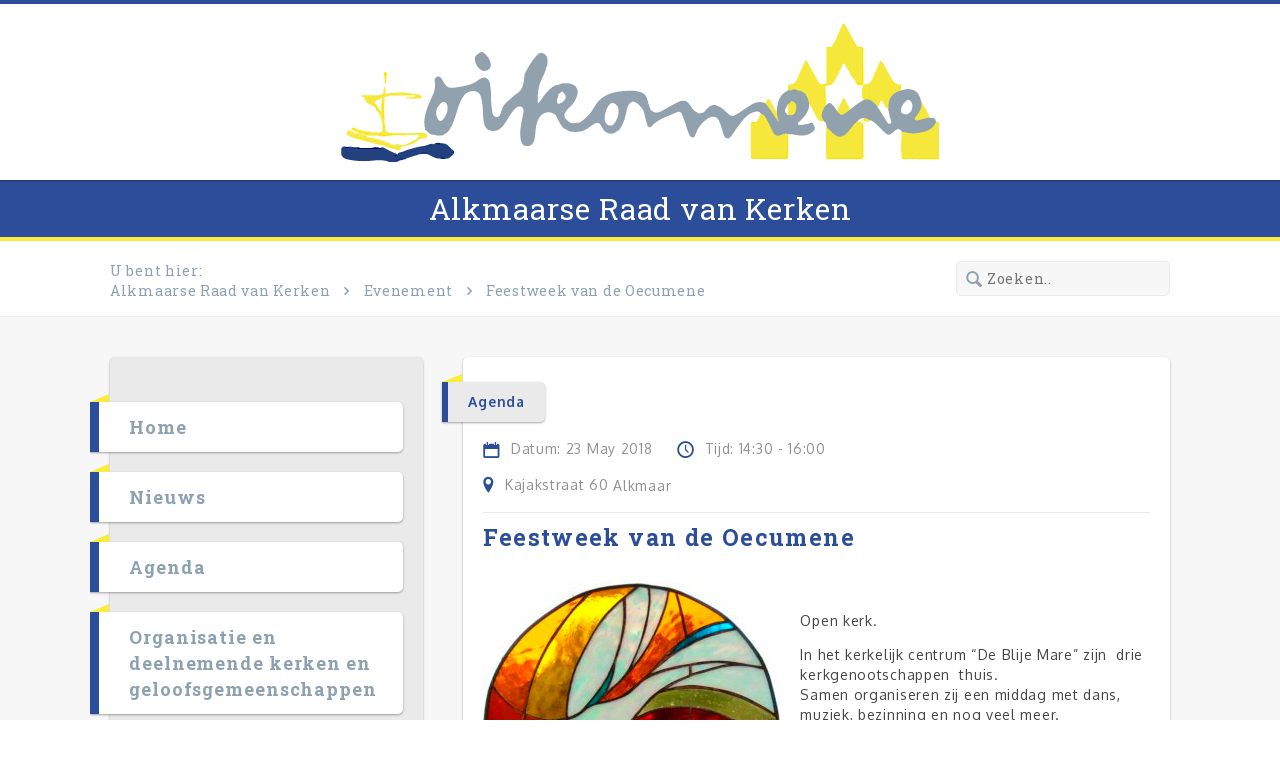

--- FILE ---
content_type: application/javascript
request_url: https://alkmaarseraadvankerken.nl/wp-content/themes/alkmaarseraadvankerken/js/functions.js
body_size: 129
content:
jQuery(document).ready(function ($) {

	$('.postwrapper p').children('.attachment-post-single').addClass('alignleft');
	$('.menubutton').click(function() {
		toggleMenu();
	});

	$('.overlay').click(function() {
		toggleMenu();
	});

	$('.sidebar-closebutton').click(function() {
		toggleMenu();
	});

	function toggleMenu() {
		$('.sidebar').toggleClass('open');
		$('body, html').toggleClass('prevent-scroll');
		$('.overlay').fadeToggle();
	}

});

--- FILE ---
content_type: image/svg+xml
request_url: https://alkmaarseraadvankerken.nl/wp-content/themes/alkmaarseraadvankerken/img/logo-white.svg
body_size: 372
content:
<?xml version="1.0" encoding="utf-8"?>
<!-- Generator: Adobe Illustrator 21.0.2, SVG Export Plug-In . SVG Version: 6.00 Build 0)  -->
<svg version="1.1" id="Layer_1" xmlns="http://www.w3.org/2000/svg" xmlns:xlink="http://www.w3.org/1999/xlink" x="0px" y="0px"
	 viewBox="0 0 11.7 16.5" style="enable-background:new 0 0 11.7 16.5;" xml:space="preserve">
<style type="text/css">
	.st0{fill:#FFFFFF;}
</style>
<path class="st0" d="M11.7,0H9.2v4.5c0,2.6-2.3,3.3-2.3,3.3V1L0,1.1v5.1c0,0.7,0.9,2,0.9,2S0,8.6,0,9.7v4.5h2.2v-5
	c1.2,0.8,2.4,1.1,2.4,1.1l0.1,6.2H7v-6.1c0,0,1.2-0.2,2.3-1.1v4.9l0.6,0h1.7V9.7c0-1.1-1-1.8-1-1.8s1-1.1,1-1.9
	C11.7,5.1,11.7,0,11.7,0z M2.3,4V3.5h2.3v4.4C4.7,7.9,2.2,7.1,2.3,4z"/>
</svg>
